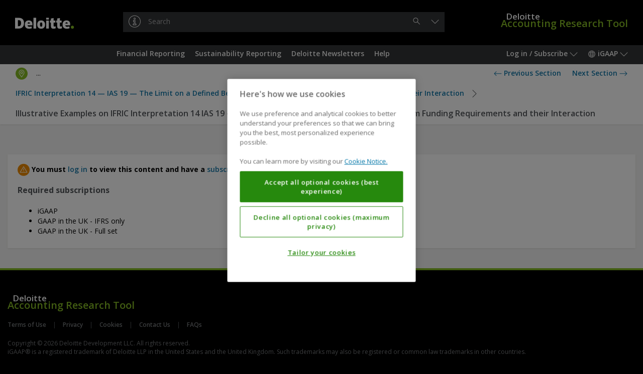

--- FILE ---
content_type: text/html;charset=UTF-8
request_url: https://dart.deloitte.com/iGAAP/home/financial-reporting/financial-reporting-literature/ifrs-accounting-standards-linked-deloitte-accounting/international-financial-reporting-interpretations/ifric-14/illustrative-examples-ifric-interpretation-14-ias
body_size: 39751
content:
<!DOCTYPE html><html xmlns:wicket="http://www.w3.org/1999/html" prefix="og: http://ogp.me/ns#"><head><meta/><meta http-equiv="Content-Type" content="text/html; charset=utf-8"><meta http-equiv="X-UA-Compatible" content="IE=edge"/><meta name="viewport" content="width=device-width, initial-scale=1, maximum-scale=1"/><meta name="format-detection" content="telephone=no"/><meta name="google-site-verification" content="dbdTkNe-rBMgHznteOi67GWwDqvPclSVBzI3WynyQsQ"/><title>Illustrative Examples on IFRIC Interpretation 14 IAS 19 — The Limit on a Defined Benefit Asset, Minimum Funding Requirements and their Interaction | DART – Deloitte Accounting Research Tool</title><link rel="stylesheet" type="text/css" href="/google-font?family=Open+Sans:400,300,300italic,400italic,600,600italic,700,700italic"/><link rel="shortcut icon" href="../../../../../../../r/style/image/favicon-ver-1763492852000.ico" />
<link rel="stylesheet" type="text/css" href="../../../../../../../r/style/screen-ver-1763492852000.css" media="screen" nonce="6K5TN22-bp39jhUUmypIxLNj" />
<link rel="stylesheet" type="text/css" href="../../../../../../../r/style/screen-prod-ver-1763492852000.css" media="screen" nonce="6K5TN22-bp39jhUUmypIxLNj" />
<link rel="stylesheet" type="text/css" href="../../../../../../../r/style/print-ver-1763492852000.css" media="print" nonce="6K5TN22-bp39jhUUmypIxLNj" />
<script type="text/javascript" src="../../../../../../../wicket/resource/org.apache.wicket.resource.JQueryResourceReference/jquery/jquery-3.6.0-ver-318232800000.js" nonce="6K5TN22-bp39jhUUmypIxLNj"></script>
<script type="text/javascript" id="cdnCookieLawScript" src="https://cdn.cookielaw.org/scripttemplates/otSDKStub.js" nonce="6K5TN22-bp39jhUUmypIxLNj" data-domain-script="6f7955fb-d94f-418b-a955-c6ab5c6807b3"></script>
<script id="ovi_params_q3hcwo" type="application/json">{"loggedInUserId":null,"isLoggedIn":false,"csrfToken":"","publicPath":"\u002fr\u002fscript\u002f","version":"8fdd0329a485bca4fdcbec5368f1f96e1402c979","sessionPopupTitle":"Session timeout warning","sessionPopupText":"Your session is about to expire. Click 'Continue' to stay logged in.","sessionPopupExpiredText":null,"sessionPopupThreshold":60,"sessionExpiresAt":null,"stringUrls":["\u002fwicket\u002fresource\u002fcom.ovitas.deloitte.dartstrings.DartStringsClient\u002fDartStringsClient.properties-ver-1763492794000.xml","\u002fwicket\u002fresource\u002fcom.ovitas.deloitte.dartstrings.DartStringsClient\u002fDartStringsClient_en_GB.properties-ver-1763492794000.xml"],"serverTime":1769564143381,"isDartBotEnabled":null,"disableSelectText":false,"disablePrintPage":false,"isPcsEnabled":false,"channelId":2,"supportsQueryParam":false,"supportsFolderSearch":false,"nodeId":"a1a41a26-e0b9-11eb-a67c-d9eecae679b2","nonBinaryMimeTypes":[0],"searchThisDocumentName":"Search this document","omniture":{"rsid":"deloitteus-dartandss","isHandledByClient":false,"pageTitle":null,"channel":"iGAAP","siteSection":"GraphNodePage","userType":"anonymous","analyticsParamMapping":{"id":"campaignID"},"groupId":null,"objectId":"4d2b7fad-e0b9-11eb-a67c-d386ef724e75","vsid":"585822","contentSetId":null}}</script><script type="text/javascript" src="../../../../../../../r/script/runtime-ver-1763492852000.js" nonce="6K5TN22-bp39jhUUmypIxLNj"></script>
<script type="text/javascript" src="../../../../../../../r/script/op-ver-1763492852000.js" nonce="6K5TN22-bp39jhUUmypIxLNj"></script>
<script type="text/javascript" id="glideLaunchScript" src="https://assistant.deloitte.com/assets/glide/snippet/glide-launch.bundle.js" nonce="6K5TN22-bp39jhUUmypIxLNj" data-domain="assistant.deloitte.com" data-key="d8b7b92a-99c1-4c53-993b-7247b2e969c6"></script>
<link rel="canonical" href="/iGAAP/home/financial-reporting/financial-reporting-literature/ifrs-accounting-standards-linked-deloitte-accounting/international-financial-reporting-interpretations/ifric-14/illustrative-examples-ifric-interpretation-14-ias"/><script type="text/plain" id="omniture-analytics" src="https://assets.adobedtm.com/571f1a0c43d6/79d22ae03f64/launch-ad80e291c869.min.js" nonce="6K5TN22-bp39jhUUmypIxLNj" class="optanon-category-2"></script>
</head><body><!--[if IE 8]><div class="op-old"> This version of your browser is not supported. Please upgrade to a newer version. </div><![endif]--><header class="op-main-header" id="35833fec-89b7-e48a-4c15-8f5f241d641d"><div class="op-header op-c-header-display-p-n" id="07e28c6b-79d3-c7b8-4910-1fdec61991c1"><div class="op-container-p"><a class="op-header-logo" id="3dff2024-caea-2da3-4c63-73cac7c90cf4" href="../../../../../../"><div class="op-header-logo-inner"><span class="op-icon op--deloitte"><span class="op--white"></span><span class="op--green"></span></span></div></a><a href="../../../../../../"><div class="op-header-wordmark"><span class="op-header-wordmark-inner"><span class="op-header-wordmark-1">Deloitte</span><br/><span class="op-header-wordmark-2">Accounting Research Tool</span></span></div></a><div class="op-header-search"><div class="op-header-search-inner"><div class="op-text-input-wrapper" id="5800fccb-ec74-7eaf-48d1-21241efdb817"><input name="q" class="op-text-input op--dark op--has-button-1" disabled="" id="586b0ab1-b1b7-089c-473d-cb4dc6e09270" autocomplete="off" autocapitalize="none" autocorrect="off" placeholder="Search"/><div class="op-text-input-buttons"><button type="button" class="op-button op--gray-7 op--short op--borderless op--hidden" disabled="" id="70f60c80-0e7a-32aa-431d-e6b7526a8cdf" title="Clear"><span class="op-icon op--cross"></span><span class="op-sr"> &#32;Clear&#32; </span></button><button type="button" class="op-button op--gray-7 op--short op--borderless" disabled="" id="d19c5023-37c7-c88d-43e6-3ab65fda5a20" title="Search"><span class="op-icon op--search"></span><span class="op-sr"> &#32;Search&#32; </span></button></div><div class="op-did-you-mean" id="0c326832-52ad-3bad-42b2-19e932fa70df"></div></div><script type="application/json" data-op-setting="quickSearch">{
  "formId": "5800fccb-ec74-7eaf-48d1-21241efdb817",
  "url": "../../../../../../search",
  "inputId": "586b0ab1-b1b7-089c-473d-cb4dc6e09270",
  "clearButtonId": "70f60c80-0e7a-32aa-431d-e6b7526a8cdf",
  "submitButtonId": "d19c5023-37c7-c88d-43e6-3ab65fda5a20",
  "openButtonId": "b83c515c-289f-cabd-4e25-5796c8370514",
  "searchButtonId": "d19c5023-37c7-c88d-43e6-3ab65fda5a20"
}</script></div></div></div></div><nav class="op-nav-wrapper" id="b31a10c6-8d70-86a6-4e27-6d0cc1344296"><div class="op-container-p op-floats"><div class="op-floats-start"><div class="op-nav-inset"><div class="op-button-container op--0"><button type="button" class="op-button op--gray-7 op--short op-nav-link op--emphasized op-display-p-min-nav-n op-c-header-display-p-ib" id="0c14a202-daca-22a1-41bd-e89ec3d37a78" title="Menu"><span class="op-icon op--menu op--framed"></span><span class="op-sr"> &#32;Menu&#32; </span></button><div class="op-display-a-n"><div class="op-menu" id="a30f98ef-b859-cc8d-4e28-b43f0813705c"><div class="op-menu-title op-quick-links"> &#32;Quick Links&#32; </div><div class="op-menu-list op-quick-links"><a class="op-menu-item" id="id1" href="/iGAAP/home/financial-reporting">Financial Reporting</a><script type="application/json" data-op-setting="dropdown">{
  "buttonId": "id1",
  "menuId": "a8a58435-75cb-03a0-4650-d7905100438e-0",
  "alignment": 9,
  "style": 1,
  "theme": "black",
  "dontWrap": true,
  "closeOnClick": false
}</script><a class="op-menu-item" id="id2" href="/iGAAP/home/sustainability-reporting">Sustainability Reporting</a><script type="application/json" data-op-setting="dropdown">{
  "buttonId": "id2",
  "menuId": "a8a58435-75cb-03a0-4650-d7905100438e-1",
  "alignment": 9,
  "style": 1,
  "theme": "black",
  "dontWrap": true,
  "closeOnClick": false
}</script><a class="op-menu-item" id="id3" href="/iGAAP/home/deloitte-newsletters">Deloitte Newsletters</a><script type="application/json" data-op-setting="dropdown">{
  "buttonId": "id3",
  "menuId": "a8a58435-75cb-03a0-4650-d7905100438e-2",
  "alignment": 9,
  "style": 1,
  "theme": "black",
  "dontWrap": true,
  "closeOnClick": false
}</script><a class="op-menu-item" id="id4" href="/iGAAP/home/help">Help</a><script type="application/json" data-op-setting="dropdown">{
  "buttonId": "id4",
  "menuId": "a8a58435-75cb-03a0-4650-d7905100438e-3",
  "alignment": 9,
  "style": 1,
  "theme": "black",
  "dontWrap": true,
  "closeOnClick": false
}</script></div></div></div><script type="application/json" data-op-setting="dropdown">{
  "buttonId": "0c14a202-daca-22a1-41bd-e89ec3d37a78",
  "menuId": "a30f98ef-b859-cc8d-4e28-b43f0813705c",
  "titleVisibleUntil": 0,
  "preferPositionOverHeight": true,
  "analyticsDetail": "OPEN: Menu (Mobile only)"
}</script><hr class="op-n"/><a class="op-button op--gray-7 op--short op-nav-link op-c-header-display-p-ib op-c-header-outside-display-p-n" href="../../../../../../"><span class="op-icon op--deloitte op--for-c-header"><span class="op--white"></span><span class="op--green"></span></span></a></div></div></div><div class="op-floats-end op-c-header-display-p-n op-display-p-max-nav-n"><div class="op-nav-inset"><div class="op-button-container op--0"><button type="button" class="op-button op--gray-7 op--short op-nav-link" id="44c49a2b-8598-7daa-443e-edda4f30562a">Log in / Subscribe&#32;<span class="op-icon op--dropdown"></span></button><aside class="op-display-p-a-n"><div id="1641a773-ce2c-1584-42a9-5f1787d71ee8" class="op-menu"><div class="op-menu-title">Account</div><div class="op-menu-list"><a class="op-menu-item" id="id-2408c029-eb70-9bb5-4d7b-35cc51610cf9" href="../../../../../../login"><span class="op-icon op--log-in op--framed"></span>&#32;Log in<script type="application/json" data-op-setting="onClick">{"id":"id-2408c029-eb70-9bb5-4d7b-35cc51610cf9","action":"login-q3j74v"}</script></a><a class="op-menu-item" href="https://subscriptionservices.deloitte.com"><span class="op-icon op--person op--framed"></span>&#32;Subscribe</a></div></div></aside><script type="application/json" data-op-setting="dropdown">
								{
									"menuId": "1641a773-ce2c-1584-42a9-5f1787d71ee8",
									"buttonId": "44c49a2b-8598-7daa-443e-edda4f30562a",
									"alignment": "DROPDOWN_END",
									"titleVisibleUntil": "C",
									"analyticsDetail": "OPEN: User menu"
								}
							</script><button type="button" class="op-button op--gray-7 op--short op-nav-link" id="703b7c8b-9810-b1ad-4c3c-87cfb2f0c992"><span class="op-icon op--world"></span>&#32; iGAAP&#32; <span class="op-icon op--dropdown"></span></button><div class="op-display-p-a-n"><div class="op-menu" id="7a52b403-b04e-08bc-42a9-cb57f0d31f73"><ul class="op-menu-list"><li><a class="op-menu-item op--keep-hash op--selected" href="../../../../../../">iGAAP</a></li><li><a class="op-menu-item op--keep-hash" href="../../../../../../../UKGAAP/">GAAP in the UK</a></li><li><a class="op-menu-item op--keep-hash" href="../../../../../../../USDART/">US Standards</a></li></ul></div></div><script type="application/json" data-op-setting="dropdown">
								{
									"menuId": "7a52b403-b04e-08bc-42a9-cb57f0d31f73",
									"buttonId": "703b7c8b-9810-b1ad-4c3c-87cfb2f0c992",
									"alignment": "DROPDOWN_END",
									"titleVisibleUntil": "C",
									"analyticsDetail": "OPEN: Channels"
								}
							</script></div></div></div><div class="op-floats-end op-display-p-min-nav-n op-c-header-display-p-b"><div class="op-nav-inset"><div class="op-button-container op--0"><button type="button" class="op-button op--gray-7 op--short op-nav-link" id="b83c515c-289f-cabd-4e25-5796c8370514" title="Search"><span class="op-icon op--search op--framed"></span></button><button type="button" class="op-button op--gray-7 op--short op-nav-link" id="b0a037cd-47a2-fc84-43af-5911466e7547"><span class="op-icon op--log-in op--framed"></span>&#32;<span class="op-sr">Log in / Subscribe</span></button><script type="application/json" data-op-setting="dropdown">
								{
									"menuId": "1641a773-ce2c-1584-42a9-5f1787d71ee8",
									"buttonId": "b0a037cd-47a2-fc84-43af-5911466e7547",
									"alignment": "DROPDOWN_END",
									"titleVisibleUntil": "C",
									"analyticsDetail": "OPEN: User menu"
								}
							</script><button type="button" class="op-button op--gray-7 op--short op-nav-link" id="d1c9b0ee-5511-51a3-4f48-0f9d5965430e"><span class="op-icon op--world op--framed"></span>&#32; <span class="op-sr">iGAAP</span></button><script type="application/json" data-op-setting="dropdown">
								{
									"menuId": "7a52b403-b04e-08bc-42a9-cb57f0d31f73",
									"buttonId": "d1c9b0ee-5511-51a3-4f48-0f9d5965430e",
									"alignment": "DROPDOWN_END",
									"titleVisibleUntil": "C",
									"analyticsDetail": "OPEN: Channels"
								}
							</script></div></div></div><aside class="op-c-header-display-p-n op-display-p-max-nav-n op-floats-center"><div class="op-nav-inset"><div class="op-button-container op--0 op--centered"><a class="op-button op--gray-7 op--short op-nav-link" role="button" id="id9" href="/iGAAP/home/financial-reporting">Financial Reporting</a><script type="application/json" data-op-setting="dropdown">{
  "buttonId": "id9",
  "menuId": "a8a58435-75cb-03a0-4650-d7905100438e-0",
  "alignment": 4,
  "relatedId": "35833fec-89b7-e48a-4c15-8f5f241d641d",
  "style": 0,
  "theme": "black",
  "preferPositionOverHeight": true,
  "dontWrap": true,
  "closeOnClick": false,
  "dontAnimate": true,
  "analyticsDetail": "OPEN: Quick links \u003e {NAME}",
  "analyticsName": "Financial Reporting",
  "isContainer": true
}</script><a class="op-button op--gray-7 op--short op-nav-link" role="button" id="ida" href="/iGAAP/home/sustainability-reporting">Sustainability Reporting</a><script type="application/json" data-op-setting="dropdown">{
  "buttonId": "ida",
  "menuId": "a8a58435-75cb-03a0-4650-d7905100438e-1",
  "alignment": 4,
  "relatedId": "35833fec-89b7-e48a-4c15-8f5f241d641d",
  "style": 0,
  "theme": "black",
  "preferPositionOverHeight": true,
  "dontWrap": true,
  "closeOnClick": false,
  "dontAnimate": true,
  "analyticsDetail": "OPEN: Quick links \u003e {NAME}",
  "analyticsName": "Sustainability Reporting",
  "isContainer": true
}</script><a class="op-button op--gray-7 op--short op-nav-link" role="button" id="idb" href="/iGAAP/home/deloitte-newsletters">Deloitte Newsletters</a><script type="application/json" data-op-setting="dropdown">{
  "buttonId": "idb",
  "menuId": "a8a58435-75cb-03a0-4650-d7905100438e-2",
  "alignment": 4,
  "relatedId": "35833fec-89b7-e48a-4c15-8f5f241d641d",
  "style": 0,
  "theme": "black",
  "preferPositionOverHeight": true,
  "dontWrap": true,
  "closeOnClick": false,
  "dontAnimate": true,
  "analyticsDetail": "OPEN: Quick links \u003e {NAME}",
  "analyticsName": "Deloitte Newsletters",
  "isContainer": true
}</script><a class="op-button op--gray-7 op--short op-nav-link" role="button" id="idc" href="/iGAAP/home/help">Help</a><script type="application/json" data-op-setting="dropdown">{
  "buttonId": "idc",
  "menuId": "a8a58435-75cb-03a0-4650-d7905100438e-3",
  "alignment": 4,
  "relatedId": "35833fec-89b7-e48a-4c15-8f5f241d641d",
  "style": 0,
  "theme": "black",
  "preferPositionOverHeight": true,
  "dontWrap": true,
  "closeOnClick": false,
  "dontAnimate": true,
  "analyticsDetail": "OPEN: Quick links \u003e {NAME}",
  "analyticsName": "Help",
  "isContainer": true
}</script></div></div></aside></div><div class="op-display-p-a-n"><div id="a8a58435-75cb-03a0-4650-d7905100438e-0"><div><div class="op-container op--uniform op--unpad-1"><div class="op-window-subheader"><div class="op-floats"><div class="op-floats-end"><button class="op-button op--black op--borderless" type="button" data-op-dropdown-close><span class="op-icon op--cross"></span></button></div><div class="op-floats-center"><a class="op-button op--window-title op--borderless" role="button" href="/iGAAP/home/financial-reporting" data-op-dropdown-close>Financial Reporting</a></div></div><div class="op-window-header-black-separator"></div></div><div class="op-window-body"><div class="op-p-b-40"><div class="op-row-wrapper"><div class="op-row op--distance-y-20"><div class="op-col op--a-12 op--c-6 op-p-l-0 op-p-r-0"><a class="op-button op--menu-title op--block op--borderless" role="button" href="/iGAAP/home/financial-reporting/igaap" data-op-dropdown-close>iGAAP</a><div class="op-row op--vertical"><a class="op-button op--black op--borderless op--smaller" role="button" href="/iGAAP/home/financial-reporting/igaap/vol-a-a-guide-ifrs-reporting" data-op-dropdown-close>Volume A - A guide to IFRS reporting</a><a class="op-button op--black op--borderless op--smaller" role="button" href="/iGAAP/home/financial-reporting/igaap/vol-b-financial-instruments-ifrs-9" data-op-dropdown-close>Volume B - Financial Instruments - IFRS 9 and related Standards</a><a class="op-button op--black op--borderless op--smaller" role="button" href="/iGAAP/home/financial-reporting/igaap/vol-c-financial-instruments-ias-39" data-op-dropdown-close>Volume C - Financial Instruments - IAS 39 and related Standards</a><a class="op-button op--black op--borderless op--smaller" role="button" href="/iGAAP/home/financial-reporting/igaap/vol-d-ifrs-17-insurance-contracts" data-op-dropdown-close>Volume D - IFRS 17 Insurance Contracts</a><a class="op-button op--black op--borderless op--smaller" role="button" href="/iGAAP/home/financial-reporting/igaap/illustrative-financial-statements-for-ifrs-reporters" data-op-dropdown-close>Illustrative financial statements for IFRS reporters</a><a class="op-button op--black op--borderless op--smaller" role="button" href="/iGAAP/home/financial-reporting/igaap/illustrative-disclosures-for-insurers-applying-ifrs" data-op-dropdown-close>Illustrative disclosures for insurers applying IFRS 17</a><a class="op-button op--black op--borderless op--smaller" role="button" href="/iGAAP/home/financial-reporting/igaap/illustrative-financial-statements-for-banks" data-op-dropdown-close>Illustrative financial statements for banks</a></div></div><div class="op-col op--a-12 op--c-6 op-p-l-0 op-p-r-0"><a class="op-button op--menu-title op--block op--borderless" role="button" href="/iGAAP/home/financial-reporting/financial-reporting-literature" data-op-dropdown-close>Financial Reporting Literature</a><div class="op-row op--vertical"><a class="op-button op--black op--borderless op--smaller" role="button" href="/iGAAP/home/financial-reporting/financial-reporting-literature/ifrs-accounting-standards-linked-deloitte-accounting" data-op-dropdown-close>IFRS Accounting Standards (linked to Deloitte accounting guidance)</a><a class="op-button op--black op--borderless op--smaller" role="button" href="/iGAAP/home/financial-reporting/financial-reporting-literature/ifrs-accounting-standards-blue-red-books" data-op-dropdown-close>IFRS Accounting Standards (Blue and Red Books)</a><a class="op-button op--black op--borderless op--smaller" role="button" href="/iGAAP/home/financial-reporting/financial-reporting-literature/iasb-amendments" data-op-dropdown-close>IASB Amendments</a><a class="op-button op--black op--borderless op--smaller" role="button" href="/iGAAP/home/financial-reporting/financial-reporting-literature/ifrs-for-smes-accounting-standard" data-op-dropdown-close>The IFRS for SMEs Accounting Standard</a><a class="op-button op--black op--borderless op--smaller" role="button" href="/iGAAP/home/financial-reporting/financial-reporting-literature/iasb-proposals" data-op-dropdown-close>IASB Proposals</a><a class="op-button op--black op--borderless op--smaller" role="button" href="/iGAAP/home/financial-reporting/financial-reporting-literature/draft-ifric-interpretations" data-op-dropdown-close>Draft IFRIC Interpretations</a><a class="op-button op--black op--borderless op--smaller" role="button" href="/iGAAP/home/financial-reporting/financial-reporting-literature/iasb-guidance-requests-for-information" data-op-dropdown-close>IASB Guidance and Requests for Information</a><a class="op-button op--black op--borderless op--smaller" role="button" href="/iGAAP/home/sustainability-reporting/sustainability-reporting-literature/ifrs-foundation-proposals-reports" data-op-dropdown-close>IFRS Foundation Proposals and Reports</a><a class="op-button op--black op--borderless op--smaller" role="button" href="/iGAAP/home/financial-reporting/financial-reporting-literature/trg-meetings" data-op-dropdown-close>TRG Meetings</a><a class="op-button op--black op--borderless op--smaller" role="button" href="/iGAAP/home/financial-reporting/financial-reporting-literature/iasb-newsletters-meeting-summaries" data-op-dropdown-close>IASB Newsletters and Meeting Summaries</a><a class="op-button op--black op--borderless op--smaller" role="button" href="/iGAAP/home/financial-reporting/financial-reporting-literature/iasb-educational-material-including-webcasts-podcasts" data-op-dropdown-close>IASB Educational Material (including Webcasts and Podcasts)</a><a class="op-button op--black op--borderless op--smaller" role="button" href="/iGAAP/home/financial-reporting/financial-reporting-literature/iasb-speeches-articles-presentations" data-op-dropdown-close>IASB Speeches, Articles and Presentations</a></div></div></div></div></div></div></div></div></div><div id="a8a58435-75cb-03a0-4650-d7905100438e-1"><div><div class="op-container op--uniform op--unpad-1"><div class="op-window-subheader"><div class="op-floats"><div class="op-floats-end"><button class="op-button op--black op--borderless" type="button" data-op-dropdown-close><span class="op-icon op--cross"></span></button></div><div class="op-floats-center"><a class="op-button op--window-title op--borderless" role="button" href="/iGAAP/home/sustainability-reporting" data-op-dropdown-close>Sustainability Reporting</a></div></div><div class="op-window-header-black-separator"></div></div><div class="op-window-body"><div class="op-p-b-40"><div class="op-row-wrapper"><div class="op-row op--distance-y-20"><div class="op-col op--a-12 op--c-6 op-p-l-0 op-p-r-0"><a class="op-button op--menu-title op--block op--borderless" role="button" href="/iGAAP/home/sustainability-reporting/deloitte-guidance" data-op-dropdown-close>Deloitte Guidance</a><div class="op-row op--vertical"><a class="op-button op--black op--borderless op--smaller" role="button" href="/iGAAP/home/sustainability-reporting/deloitte-guidance/vol-e-sustainability-reporting-global" data-op-dropdown-close>Volume E - Sustainability Reporting (Global)</a><a class="op-button op--black op--borderless op--smaller" role="button" href="/iGAAP/home/sustainability-reporting/deloitte-guidance/vol-f-sustainability-reporting-eu" data-op-dropdown-close>Volume F - Sustainability Reporting (EU)</a><a class="op-button op--black op--borderless op--smaller" role="button" href="/iGAAP/home/sustainability-reporting/deloitte-guidance/vol-g-sustainability-reporting-ghg-protocol" data-op-dropdown-close>Volume G - Sustainability Reporting (GHG Protocol)</a></div></div><div class="op-col op--a-12 op--c-6 op-p-l-0 op-p-r-0"><a class="op-button op--menu-title op--block op--borderless" role="button" href="/iGAAP/home/sustainability-reporting/sustainability-reporting-literature" data-op-dropdown-close>Sustainability Reporting Literature</a><div class="op-row op--vertical"><a class="op-button op--black op--borderless op--smaller" role="button" href="/iGAAP/home/sustainability-reporting/sustainability-reporting-literature/ifrs-sustainability-disclosure-standards" data-op-dropdown-close>IFRS Sustainability Disclosure Standards</a><a class="op-button op--black op--borderless op--smaller" role="button" href="/iGAAP/home/sustainability-reporting/sustainability-reporting-literature/issb-amendments" data-op-dropdown-close>ISSB Amendments</a><a class="op-button op--black op--borderless op--smaller" role="button" href="/iGAAP/home/sustainability-reporting/sustainability-reporting-literature/issb-proposals" data-op-dropdown-close>ISSB Proposals</a><a class="op-button op--black op--borderless op--smaller" role="button" href="/iGAAP/home/sustainability-reporting/sustainability-reporting-literature/issb-guidance-requests-for-information" data-op-dropdown-close>ISSB Guidance and Requests for Information</a><a class="op-button op--black op--borderless op--smaller" role="button" href="/iGAAP/home/sustainability-reporting/sustainability-reporting-literature/ifrs-foundation-proposals-reports" data-op-dropdown-close>IFRS Foundation Proposals and Reports</a><a class="op-button op--black op--borderless op--smaller" role="button" href="/iGAAP/home/sustainability-reporting/sustainability-reporting-literature/issb-newsletters-meeting-summaries" data-op-dropdown-close>ISSB Newsletters and Meeting Summaries</a><a class="op-button op--black op--borderless op--smaller" role="button" href="/iGAAP/home/sustainability-reporting/sustainability-reporting-literature/issb-educational-material-including-webcasts-podcasts" data-op-dropdown-close>ISSB Educational Material (including Webcasts and Podcasts)</a><a class="op-button op--black op--borderless op--smaller" role="button" href="/iGAAP/home/sustainability-reporting/sustainability-reporting-literature/issb-speeches-articles-presentations" data-op-dropdown-close>ISSB Speeches, Articles and Presentations</a><a class="op-button op--black op--borderless op--smaller" role="button" href="/iGAAP/home/sustainability-reporting/sustainability-reporting-literature/sasb-standards" data-op-dropdown-close>SASB Standards</a><a class="op-button op--black op--borderless op--smaller" role="button" href="/iGAAP/home/sustainability-reporting/sustainability-reporting-literature/eu-legislation-eu-directives-consolidated-versions" data-op-dropdown-close>EU Legislation: EU Directives – Consolidated Versions</a><a class="op-button op--black op--borderless op--smaller" role="button" href="/iGAAP/home/sustainability-reporting/sustainability-reporting-literature/eu-legislation-including-esrs-eu-sustainability" data-op-dropdown-close>EU Legislation (including ESRS): EU Sustainability Reporting Requirements</a></div></div></div></div></div></div></div></div></div><div id="a8a58435-75cb-03a0-4650-d7905100438e-2"><div><div class="op-container op--uniform op--unpad-1"><div class="op-window-subheader"><div class="op-floats"><div class="op-floats-end"><button class="op-button op--black op--borderless" type="button" data-op-dropdown-close><span class="op-icon op--cross"></span></button></div><div class="op-floats-center"><a class="op-button op--window-title op--borderless" role="button" href="/iGAAP/home/deloitte-newsletters" data-op-dropdown-close>Deloitte Newsletters</a></div></div><div class="op-window-header-black-separator"></div></div><div class="op-window-body"><div class="op-p-b-40"><div class="op-row-wrapper"><div class="op-row op--distance-y-20"><div class="op-col op--a-12 op--c-6 op-p-l-0 op-p-r-0"><a class="op-button op--menu-title op--block op--borderless" role="button" href="/iGAAP/home/deloitte-newsletters/financial-reporting-newsletters" data-op-dropdown-close>Financial Reporting Newsletters</a><div class="op-row op--vertical"><a class="op-button op--black op--borderless op--smaller" role="button" href="/iGAAP/home/deloitte-newsletters/financial-reporting-newsletters/igaap-in-focus" data-op-dropdown-close>iGAAP in Focus</a><a class="op-button op--black op--borderless op--smaller" role="button" href="/iGAAP/home/deloitte-newsletters/financial-reporting-newsletters/a-closer-look" data-op-dropdown-close>A Closer Look</a><a class="op-button op--black op--borderless op--smaller" role="button" href="/iGAAP/home/deloitte-newsletters/sustainability-reporting-newsletters/ifrs-in-your-pocket" data-op-dropdown-close>IFRS in your pocket</a><a class="op-button op--black op--borderless op--smaller" role="button" href="/iGAAP/home/deloitte-newsletters/financial-reporting-newsletters/ifrs-point-1" data-op-dropdown-close>IFRS on Point</a></div></div><div class="op-col op--a-12 op--c-6 op-p-l-0 op-p-r-0"><a class="op-button op--menu-title op--block op--borderless" role="button" href="/iGAAP/home/deloitte-newsletters/sustainability-reporting-newsletters" data-op-dropdown-close>Sustainability Reporting Newsletters</a><div class="op-row op--vertical"><a class="op-button op--black op--borderless op--smaller" role="button" href="/iGAAP/home/deloitte-newsletters/sustainability-reporting-newsletters/igaap-in-focus" data-op-dropdown-close>iGAAP in Focus</a><a class="op-button op--black op--borderless op--smaller" role="button" href="/iGAAP/home/deloitte-newsletters/sustainability-reporting-newsletters/issb-adoption-tracker" data-op-dropdown-close>ISSB Adoption Tracker</a><a class="op-button op--black op--borderless op--smaller" role="button" href="/iGAAP/home/deloitte-newsletters/sustainability-reporting-newsletters/ifrs-in-your-pocket" data-op-dropdown-close>IFRS in your pocket</a><a class="op-button op--black op--borderless op--smaller" role="button" href="/iGAAP/home/deloitte-newsletters/sustainability-reporting-newsletters/ifrs-point-1" data-op-dropdown-close>IFRS on Point</a></div></div></div></div></div></div></div></div></div><div id="a8a58435-75cb-03a0-4650-d7905100438e-3"><div><div class="op-container op--uniform op--unpad-1"><div class="op-window-subheader"><div class="op-floats"><div class="op-floats-end"><button class="op-button op--black op--borderless" type="button" data-op-dropdown-close><span class="op-icon op--cross"></span></button></div><div class="op-floats-center"><a class="op-button op--window-title op--borderless" role="button" href="/iGAAP/home/help" data-op-dropdown-close>Help</a></div></div><div class="op-window-header-black-separator"></div></div><div class="op-window-body"><div class="op-p-b-40"><div class="op-row-wrapper"><div class="op-row op--distance-y-20"><div class="op-col op--a-12 op--c-6 op-p-l-0 op-p-r-0"><a class="op-button op--menu-title op--block op--borderless" role="button" href="/iGAAP/home/help/dart-help" data-op-dropdown-close>DART Help</a><div class="op-row op--vertical"><a class="op-button op--black op--borderless op--smaller" role="button" href="/iGAAP/home/help/dart-help/welcome-deloitte-accounting-research-tool-dart" data-op-dropdown-close>Welcome to the Deloitte Accounting Research Tool (DART)!</a><a class="op-button op-link-binary op--black op--borderless op--smaller" role="button" href="/iGAAP/home/help/dart-help/what-s-new-dart" target="_blank" data-op-dropdown-close>What&#039;s New on DART?</a><a class="op-button op-link-binary op--black op--borderless op--smaller" role="button" href="/iGAAP/home/help/dart-help/key-features" target="_blank" data-op-dropdown-close>Key Features</a><a class="op-button op--black op--borderless op--smaller" role="button" href="/iGAAP/home/help/dart-help/dart-pricing" data-op-dropdown-close>DART Pricing</a><a class="op-button op-link-binary op--black op--borderless op--smaller" role="button" href="/iGAAP/home/help/dart-help/faqs" target="_blank" data-op-dropdown-close>FAQs</a><a class="op-button op--black op--borderless op--smaller" role="button" href="/iGAAP/home/help/dart-help/search-tips" data-op-dropdown-close>Search Tips</a><a class="op-button op--black op--borderless op--smaller" role="button" href="/iGAAP/home/help/dart-help/copyright-notice-disclaimer-liability" data-op-dropdown-close>Copyright notice and disclaimer of liability</a><a class="op-button op--black op--borderless op--smaller" role="button" href="/iGAAP/home/help/dart-help/cookies-notice" data-op-dropdown-close>Cookies Notice</a></div></div><div class="op-col op--a-12 op--c-6 op-p-l-0 op-p-r-0"><a class="op-button op--menu-title op--block op--borderless" role="button" href="/iGAAP/home/help/dart-sitemap" data-op-dropdown-close>DART Sitemap</a><div class="op-row op--vertical"><a class="op-button op--black op--borderless op--smaller" role="button" href="/iGAAP/home/help/dart-sitemap/sitemap" data-op-dropdown-close>Sitemap</a></div></div></div></div></div></div></div></div></div></div></nav></header><main class="op-main-content"><div class="op-display-p-a-n"><div class="op-breadcrumbs-wrapper" id="034cc748-bba1-ef92-4744-5b7897d22623"><div class="op-col-row"><div class="op-col-p op--a-12"><div class="op-breadcrumbs"><div class="op-breadcrumb-wrapper op-p-l-10"><a class="op-breadcrumb" href="../../../../../../">Home</a>&nbsp;<span class="op-icon op--level op-c-green"></span>&#32;</div><div class="op-breadcrumb-wrapper op-p-l-20"><a class="op-breadcrumb" href="/iGAAP/home/financial-reporting">Financial Reporting</a>&nbsp;<span class="op-icon op--level op-c-green"></span>&#32;</div><div class="op-breadcrumb-wrapper op-p-l-30"><a class="op-breadcrumb" href="/iGAAP/home/financial-reporting/financial-reporting-literature">Financial Reporting Literature</a>&nbsp;<span class="op-icon op--level op-c-green"></span>&#32;</div><div class="op-breadcrumb-wrapper op-p-l-40"><a class="op-breadcrumb" href="/iGAAP/home/financial-reporting/financial-reporting-literature/ifrs-accounting-standards-linked-deloitte-accounting">IFRS Accounting Standards (linked to Deloitte accounting guidance)</a>&nbsp;<span class="op-icon op--level op-c-green"></span>&#32;</div><div class="op-breadcrumb-wrapper op-p-l-50"><a class="op-breadcrumb" href="/iGAAP/home/financial-reporting/financial-reporting-literature/ifrs-accounting-standards-linked-deloitte-accounting/international-financial-reporting-interpretations">International Financial Reporting Interpretations</a>&nbsp;<span class="op-icon op--level op-c-green"></span>&#32;</div><div class="op-breadcrumb-wrapper op-p-l-60"><a class="op-breadcrumb" href="/iGAAP/home/financial-reporting/financial-reporting-literature/ifrs-accounting-standards-linked-deloitte-accounting/international-financial-reporting-interpretations/ifric-14">IFRIC Interpretation 14 — IAS 19 — The Limit on a Defined Benefit Asset, Minimum Funding Requirements and Their Interaction </a>&nbsp;<span class="op-icon op--level op-c-green"></span>&#32;</div><div class="op-breadcrumb-wrapper op-p-l-70"><a class="op-breadcrumb" href="/iGAAP/home/financial-reporting/financial-reporting-literature/ifrs-accounting-standards-linked-deloitte-accounting/international-financial-reporting-interpretations/ifric-14/illustrative-examples-ifric-interpretation-14-ias">Illustrative Examples on IFRIC Interpretation 14 IAS 19 — The Limit on a Defined Benefit Asset, Minimum Funding Requirements and their Interaction</a></div></div></div></div></div></div><div class="op-title-wrapper op--uniform"><div class="op-title" id="6a1a1514-95da-139c-4251-6a2b0dd1250d"><div class="op-container-p"><div class="op-title-buttons"><a class="op-button op--white-link op--has-icon-before op--short op--borderless" href="/iGAAP/home/financial-reporting/financial-reporting-literature/ifrs-accounting-standards-linked-deloitte-accounting/international-financial-reporting-interpretations/ifric-14/ifric-interpretation-14-ias-19-limit"><span class="op-icon op--left"></span> &#32;Previous Section&#32; </a><a class="op-button op--white-link op--has-icon-after op--short op--borderless" href="/iGAAP/home/financial-reporting/financial-reporting-literature/ifrs-accounting-standards-linked-deloitte-accounting/international-financial-reporting-interpretations/ifric-14/basis-for-conclusions-ifric-interpretation-14"> &#32;Next Section&#32; <span class="op-icon op--right"></span></a></div><div class="op-title-center"><div class="op-button-container op--0"><button type="button" class="op-button op--white op--short op--borderless op-display-p-max-nav-n" id="0e654d16-5d74-c8b1-4b89-472dbb507cc2" title="You are here"><span class="op-icon op--map-marker op--framed-full op--colored"></span><span class="op-sr">&#32;You are here&#32;</span></button><script type="application/json" data-op-setting="dropdown">
								{
									"buttonId": "0e654d16-5d74-c8b1-4b89-472dbb507cc2",
									"menuId": "034cc748-bba1-ef92-4744-5b7897d22623",
									"width": 450,
									"analyticsDetail": "OPEN: You are here"
								}
							</script><div class="op-button-label op--2-short op-print-hide"> ... </div><a class="op-button op--white-link op--short op--borderless op-print-show-b" href="/iGAAP/home/financial-reporting/financial-reporting-literature/ifrs-accounting-standards-linked-deloitte-accounting/international-financial-reporting-interpretations/ifric-14">IFRIC Interpretation 14 — IAS 19 — The Limit on a Defined Benefit Asset, Minimum Funding Requirements and Their Interaction &#32; <span class="op-icon op--level op-n op-print-show-ib"></span></a><div class="op-button-label op--chop op-print-hide"><span class="op-icon op--level op-c-gray-6"></span></div><h1 class="op-button-label op--short op-title-label">Illustrative Examples on IFRIC Interpretation 14 IAS 19 — The Limit on a Defined Benefit Asset, Minimum Funding Requirements and their Interaction</h1></div></div></div></div></div><div class="op-main-section op--uniform op--no-bg"><div><div class="op-container op--uniform"><div class="op-row-wrapper op-p-t-40 op-p-b-20"><div class="op-row op--vertical op--distance-y-40"><div class="op-box op--uniform"><div class="op-p-t-10 op-p-b-10 op-p-l-20 op-p-r-20"><p class="op-indent-after-icon"><strong><span class="op-icon op--warning op--framed-full op-c-orange-4"></span>&#32;You must <a href="/login" id="id-a25615b7-b200-4aba-82af-79415b50dba3">log in<script type="application/json" data-op-setting="onClick">{"id":"id-a25615b7-b200-4aba-82af-79415b50dba3","action":"login-q3j74v"}</script></a> to view this content and have a <a href="https://subscriptionservices.deloitte.com">subscription package</a> that includes this content.</strong></p><h3>Required subscriptions</h3><ul><li>iGAAP</li><li>GAAP in the UK - IFRS only</li><li>GAAP in the UK - Full set</li></ul></div></div></div></div></div></div></div></main><footer class="op-main-footer"><div class="op-container"><div class="op-col-row"><div class="op-col op--a-12"><section class="op-section"><a class="op-footer-logo-link" href="../../../../../../"><span class="op-header-wordmark-inner"><span class="op-header-wordmark-1">Deloitte</span><br/><span class="op-header-wordmark-2">Accounting Research Tool</span></span></a></section><section class="op-section op--a-border-top-0"><div class="op-footer-items"><div class="op-footer-item op-no-print"><a target="_blank" class="op-link-gray-5" href="../../../../../../terms-of-use"> &#32;Terms of Use&#32; </a></div><div class="op-footer-item op-no-print"><a target="_blank" class="op-link-gray-5" href="https://dart.deloitte.com/obj/2/vsid/426449"> &#32;Privacy&#32; </a></div><div class="op-footer-item op-no-print"><a target="_blank" class="op-link-gray-5" href="https://dart.deloitte.com/iGAAP/home/help/dart-help/cookies-notice"> &#32;Cookies&#32; </a></div><div class="op-footer-item op-no-print"><a target="_blank" class="op-link-gray-5" href="https://subscriptionservices.deloitte.com/contact-us"> &#32;Contact Us&#32; </a></div><div class="op-footer-item op-no-print"><a target="_blank" class="op-link-gray-5" href="https://dart.deloitte.com/iGAAP/obj/vsid/426407"> &#32;FAQs&#32; </a></div></div></section><section class="op-section op--a-border-top-0"><div class="op-footer-items"><div class="op-footer-item-block">Copyright © 2026 Deloitte Development LLC. All rights reserved.</div><div class="op-footer-item-block">iGAAP® is a registered trademark of Deloitte LLP in the United States and the United Kingdom. Such trademarks may also be registered or common law trademarks in other countries.</div></div></section></div></div></div></footer><div id="a1c9e6b0-6cb7-2b5f-cb1e-c376c9f2f563"></div><input type="hidden" class="op--hidden" value="USAZUAUD02687" name="node-id"/></body></html>

--- FILE ---
content_type: text/css
request_url: https://dart.deloitte.com/r/style/screen-prod-ver-1763492852000.css
body_size: 89
content:
.dart-unresolved.dart-unresolved {
color: inherit;
font-weight: inherit;
}